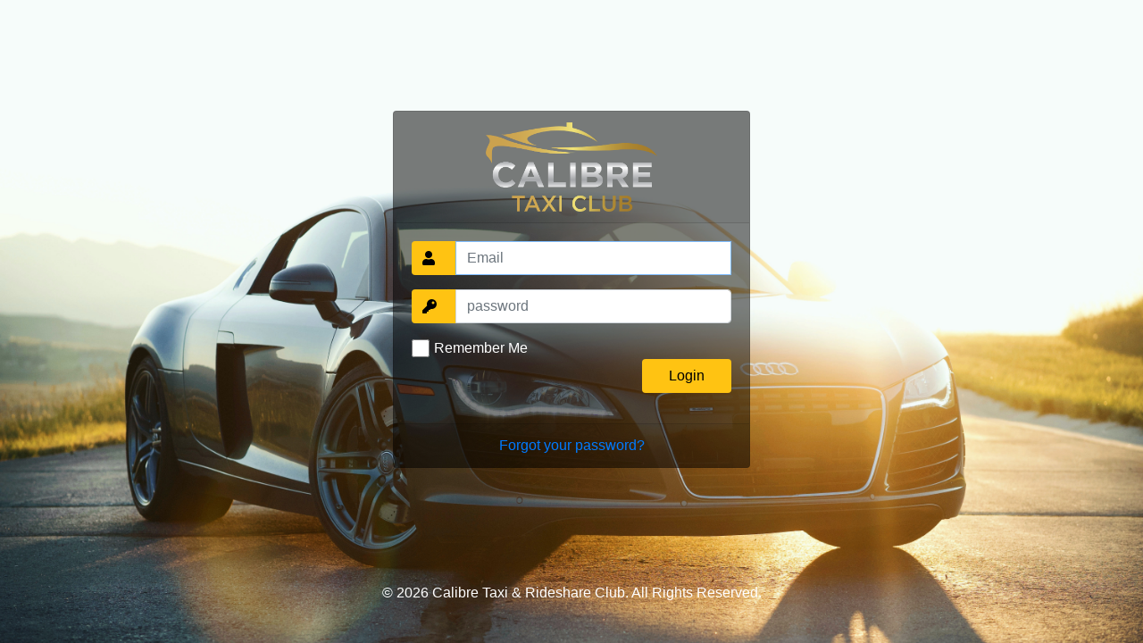

--- FILE ---
content_type: text/html; charset=UTF-8
request_url: https://portal.calibretaxiclub.com.au/login
body_size: 1391
content:
<!DOCTYPE html>
<html>
    <head>
        <title>Login Page</title>
       <!--Made with love by Mutiullah Samim -->
       <meta name="viewport" content="width=device-width, initial-scale=1.0">

        <!--Bootsrap 4 CDN-->
        <link rel="stylesheet" href="https://stackpath.bootstrapcdn.com/bootstrap/4.1.3/css/bootstrap.min.css" integrity="sha384-MCw98/SFnGE8fJT3GXwEOngsV7Zt27NXFoaoApmYm81iuXoPkFOJwJ8ERdknLPMO" crossorigin="anonymous">
        
        <!--Fontawesome CDN-->
        <link rel="stylesheet" href="https://use.fontawesome.com/releases/v5.3.1/css/all.css" integrity="sha384-mzrmE5qonljUremFsqc01SB46JvROS7bZs3IO2EmfFsd15uHvIt+Y8vEf7N7fWAU" crossorigin="anonymous">

        <!--Custom styles-->
        <link rel="stylesheet" type="text/css" href="https://portal.calibretaxiclub.com.au/css/styles.css">
        <link href="//maxcdn.bootstrapcdn.com/bootstrap/4.1.1/css/bootstrap.min.css" rel="stylesheet" id="bootstrap-css">
        <script src="//maxcdn.bootstrapcdn.com/bootstrap/4.1.1/js/bootstrap.min.js"></script>
        <script src="//cdnjs.cloudflare.com/ajax/libs/jquery/3.2.1/jquery.min.js"></script>
                
                <link as="image" rel="preload" href="https://portal.calibretaxiclub.com.au/images/background1.jpg">
        <!------ Include the above in your HEAD tag ---------->
        
        <style>
            .logo-img-fluid {height: 100px;}
            html, body {
                background-image: url(https://portal.calibretaxiclub.com.au/images/background1.jpg);
                background-size: cover;
                background-repeat: no-repeat;
            }
            .opt_btn {
                color: black;
                background-color: #FFC312;
                width: 100px;
            }
            .card { height: unset; min-height: 400px; }
        </style>
        <script>
            const APP_URL="https://portal.calibretaxiclub.com.au";
        </script>
    </head>
    <body>
        <div class="container">
            <div class="d-flex justify-content-center" style="height:90%">
                <div class="card">
                    <div class="card-header text-center">
                        <img src="https://portal.calibretaxiclub.com.au/images/logo.png" class="img-fluid logo-img-fluid">
                    </div>
                    <div class="card-body">
                        <form method="POST" action="https://portal.calibretaxiclub.com.au/login" id="login-form">
                            <input type="hidden" name="_token" value="hmo8tbDGNwgoRDXPtRIqGpaWhxRNZLIGr0veveig">                                                                                    <div class="input-group form-group">
                                <div class="input-group-prepend">
                                    <span class="input-group-text"><i class="fas fa-user"></i></span>
                                </div>
                                <input id="email" type="email" class="form-control " placeholder="Email"  name="email" value="" required autocomplete="email" autofocus>
                                <input type="hidden" id="mobile_no" value="0434286605" />
                                                            </div>
                            <div class="input-group form-group">
                                <div class="input-group-prepend">
                                    <span class="input-group-text"><i class="fas fa-key"></i></span>
                                </div>
                                <input id="password" type="password" class="form-control " placeholder="password" name="password" required autocomplete="current-password">
                                                            </div>
                            <div class="login-container">
                            <div class="row align-items-center remember">
                                <input type="checkbox" name="remember" id="remember" >Remember Me
                            </div>
                            <div class="form-group">
                                <input type="submit" value="Login" class="btn float-right login_btn">
                            </div>
                            </div>
                            
                                                    </form>
                    </div>
                    <div class="card-footer">
                                                <div class="d-flex justify-content-center">
                            <a  href="https://portal.calibretaxiclub.com.au/password/reset">Forgot your password?</a>
                        </div>
                                                <div class="d-none justify-content-center links">
                            Don't have an account?<a href="#">Sign Up</a>
                        </div>
                    </div>
                </div>
            </div>
            <div class="justify-content-center text-center text-white pt-1 pb-1">
                <span>&copy; 2026 Calibre Taxi &amp; Rideshare Club. All Rights Reserved. </a></span>
            </div>
        </div>
    <script defer src="https://static.cloudflareinsights.com/beacon.min.js/vcd15cbe7772f49c399c6a5babf22c1241717689176015" integrity="sha512-ZpsOmlRQV6y907TI0dKBHq9Md29nnaEIPlkf84rnaERnq6zvWvPUqr2ft8M1aS28oN72PdrCzSjY4U6VaAw1EQ==" data-cf-beacon='{"version":"2024.11.0","token":"febc9f89b8f94c15846b4c674030d0bc","r":1,"server_timing":{"name":{"cfCacheStatus":true,"cfEdge":true,"cfExtPri":true,"cfL4":true,"cfOrigin":true,"cfSpeedBrain":true},"location_startswith":null}}' crossorigin="anonymous"></script>
</body>
</html>

--- FILE ---
content_type: text/css
request_url: https://portal.calibretaxiclub.com.au/css/styles.css
body_size: -11
content:
@import url('https://fonts.googleapis.com/css?family=Numans');

html,body{
background-image: url('../images/background.jpg');
background-size: cover;
background-repeat: no-repeat;
height: 100%;
font-family: 'Numans', sans-serif;
}

.container{
height: 100%;
align-content: center;
}

.card{
height: 400px;
margin-top: auto;
margin-bottom: auto;
width: 400px;
background-color: rgba(0,0,0,0.5) !important;
}

.social_icon span{
font-size: 60px;
margin-left: 10px;
color: #FFC312;
}

.social_icon span:hover{
color: white;
cursor: pointer;
}

.card-header h3{
color: white;
}

.social_icon{
position: absolute;
right: 20px;
top: -45px;
}

.input-group-prepend span{
width: 50px;
background-color: #FFC312;
color: black;
border:0 !important;
}

input:focus{
outline: 0 0 0 0  !important;
box-shadow: 0 0 0 0 !important;

}

.remember{
color: white;
}

.remember input
{
width: 20px;
height: 20px;
margin-left: 15px;
margin-right: 5px;
}

.login_btn{
color: black;
background-color: #FFC312;
width: 100px;
}

.login_btn:hover{
color: black;
background-color: white;
}

.links{
color: white;
}

.links a{
margin-left: 4px;
}
@media only screen and (max-width: 480px) {
.card{
height: auto;
width: 420px;
}
}